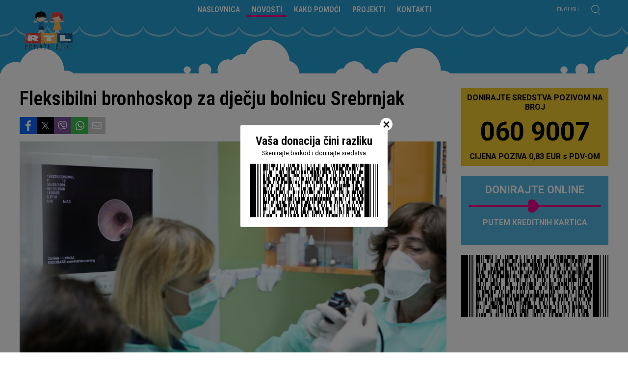

--- FILE ---
content_type: image/svg+xml
request_url: https://d1sayn3kdj5ssx.cloudfront.net/wp-content/themes/rtlpomazedjeci/images/search.svg?x81536
body_size: 464
content:
<?xml version="1.0" encoding="utf-8"?>
<!-- Generator: Adobe Illustrator 23.0.0, SVG Export Plug-In . SVG Version: 6.00 Build 0)  -->
<svg version="1.1" id="Layer_1" xmlns="http://www.w3.org/2000/svg" xmlns:xlink="http://www.w3.org/1999/xlink" x="0px" y="0px"
	 viewBox="0 0 884 1000" style="enable-background:new 0 0 884 1000;" xml:space="preserve">
<style type="text/css">
	.st0{fill:#FFFFFF;}
</style>
<g>
	<path class="st0" d="M408.5,810.5C187.8,810.5,8.2,631,8.2,410.3S187.8,10,408.5,10s400.3,179.6,400.3,400.3
		c0,65-16,129.5-46.1,186.7c-7.6,14.3-25.4,19.8-39.7,12.3c-14.3-7.6-19.8-25.4-12.3-39.7c25.7-48.7,39.3-103.8,39.3-159.2
		C750,222,596.8,68.8,408.5,68.8S67,222,67,410.3s153.2,341.5,341.5,341.5c71.6,0,140.2-21.9,198.3-63.4c13.2-9.5,31.6-6.4,41,6.8
		s6.4,31.6-6.8,41C572.8,784.8,492.5,810.5,408.5,810.5z"/>
	<path class="st0" d="M623.8,712.3"/>
	<path class="st0" d="M736.7,583.2"/>
	<path class="st0" d="M848.4,990c-8,0-16-3.3-21.8-9.7L602,732c-10.9-12-10-30.6,2.1-41.5c12-10.9,30.6-9.9,41.5,2.1l224.6,248.3
		c10.9,12,10,30.6-2.1,41.5C862.5,987.5,855.4,990,848.4,990z"/>
</g>
</svg>


--- FILE ---
content_type: application/javascript; charset=utf-8
request_url: https://fundingchoicesmessages.google.com/f/AGSKWxXQqABuwgKOc21OogIc4IWoWbqryqR1s7scDxtavdLySTDOZT3XAXkfptGxCYbdYw9_JWy5iINIMC2JzNVGWC8gIqMwzEGXvwC9W7LThGMrgi4MHzsr7eq4wOnc-qKFVJ-Z9jnwPAw_VDVV_nf0U6rqQyClYXklZBGsBOu7MLPDUCzwNZE9-c8R6aaO/_/adframe_/footertextads./hostedbannerads./banner468._ads/js/
body_size: -1290
content:
window['b1dba23b-2ac7-4695-81f3-ce9cf521e0ef'] = true;

--- FILE ---
content_type: application/javascript; charset=utf-8
request_url: https://fundingchoicesmessages.google.com/f/AGSKWxV3zblJ4m5t1paLmbcLfCUKaY9ihDj5t1_HhU6P6NDPoODBAkgRcdgRor1rR6Nc5rL4Fksh2J9Ru2vAnbUjMjkt8Vz3ruYg5kVdi7L63lSIFR9fn76p-AOUBSl4LGlS6xKNiE5cRQ==?fccs=W251bGwsbnVsbCxudWxsLG51bGwsbnVsbCxudWxsLFsxNzY5MDk1Njc1LDI1NjAwMDAwMF0sbnVsbCxudWxsLG51bGwsW251bGwsWzddXSwiaHR0cHM6Ly9ydGxwb21hemVkamVjaS5oci9oci9ub3Zvc3RpL2ZsZWtzaWJpbG5pLWJyb25ob3Nrb3AtemEtZGplY2p1LWJvbG5pY3Utc3JlYnJuamFrLyIsbnVsbCxbWzgsIjlvRUJSLTVtcXFvIl0sWzksImVuLVVTIl0sWzE5LCIyIl0sWzE3LCJbMF0iXSxbMjQsIiJdLFsyOSwiZmFsc2UiXV1d
body_size: -211
content:
if (typeof __googlefc.fcKernelManager.run === 'function') {"use strict";this.default_ContributorServingResponseClientJs=this.default_ContributorServingResponseClientJs||{};(function(_){var window=this;
try{
var QH=function(a){this.A=_.t(a)};_.u(QH,_.J);var RH=_.ed(QH);var SH=function(a,b,c){this.B=a;this.params=b;this.j=c;this.l=_.F(this.params,4);this.o=new _.dh(this.B.document,_.O(this.params,3),new _.Qg(_.Qk(this.j)))};SH.prototype.run=function(){if(_.P(this.params,10)){var a=this.o;var b=_.eh(a);b=_.Od(b,4);_.ih(a,b)}a=_.Rk(this.j)?_.be(_.Rk(this.j)):new _.de;_.ee(a,9);_.F(a,4)!==1&&_.G(a,4,this.l===2||this.l===3?1:2);_.Fg(this.params,5)&&(b=_.O(this.params,5),_.hg(a,6,b));return a};var TH=function(){};TH.prototype.run=function(a,b){var c,d;return _.v(function(e){c=RH(b);d=(new SH(a,c,_.A(c,_.Pk,2))).run();return e.return({ia:_.L(d)})})};_.Tk(8,new TH);
}catch(e){_._DumpException(e)}
}).call(this,this.default_ContributorServingResponseClientJs);
// Google Inc.

//# sourceURL=/_/mss/boq-content-ads-contributor/_/js/k=boq-content-ads-contributor.ContributorServingResponseClientJs.en_US.9oEBR-5mqqo.es5.O/d=1/exm=kernel_loader,loader_js_executable/ed=1/rs=AJlcJMwtVrnwsvCgvFVyuqXAo8GMo9641A/m=web_iab_tcf_v2_signal_executable
__googlefc.fcKernelManager.run('\x5b\x5b\x5b8,\x22\x5bnull,\x5b\x5bnull,null,null,\\\x22https:\/\/fundingchoicesmessages.google.com\/f\/AGSKWxWpNgbmFwySqltQPmMpwD-nlCYxcsJrrya925E4zYFWqetZ6nIEjNzuY9J0gvgTXzKiTcMb9DVp3AcuvsYUdT6di8KH6wxEYzRunO61GQoBsJ0ouIhmX0Q9j9rANDFhrbSqFI_KRg\\\\u003d\\\\u003d\\\x22\x5d,null,null,\x5bnull,null,null,\\\x22https:\/\/fundingchoicesmessages.google.com\/el\/AGSKWxUqrKRgzwXHMZblPJ8eF5hKuuw422tLVtXSJ5lbRj8ITqRWSwBh7_yKMIUcQucn6vrzNTblSGeY7Q1zCJAELATiw716mxTlp0sUQN55tELeaey24-CLOs1gH_4ZTPHCzKWmXt4gCw\\\\u003d\\\\u003d\\\x22\x5d,null,\x5bnull,\x5b7\x5d\x5d\x5d,\\\x22rtlpomazedjeci.hr\\\x22,1,\\\x22hr\\\x22,null,null,null,null,1\x5d\x22\x5d\x5d,\x5bnull,null,null,\x22https:\/\/fundingchoicesmessages.google.com\/f\/AGSKWxXHwc3_uAK-4zLb_PhQEeVVt9xf_ng1b6utxyEnJqD7CgJB1Z9rkneukBQT-doi2K7Y8Exr24GM4AR9Gnyr5tarmct5Dz_e25GJqlwL-YfueZhQ-xg-ehda27nSfy3Sai188jXXqQ\\u003d\\u003d\x22\x5d\x5d');}